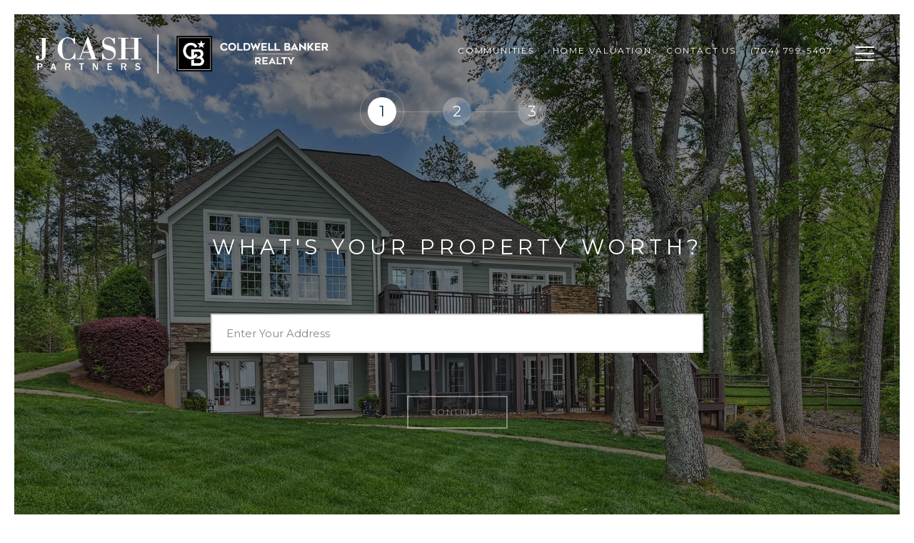

--- FILE ---
content_type: text/html
request_url: https://jcashrealestate.com/modals.html
body_size: 2448
content:
    <style>
        #modal-1717578b-3a0e-4723-9dbf-1c7da67ef61c .properties-overlay{color:white;width:100%;padding-top:60px;padding-bottom:20px;}@media (max-width: 767px){#modal-1717578b-3a0e-4723-9dbf-1c7da67ef61c .properties-overlay{padding-top:50px;padding-bottom:50px;}}#modal-1717578b-3a0e-4723-9dbf-1c7da67ef61c .properties-overlay__container{max-width:1065px;}#modal-1717578b-3a0e-4723-9dbf-1c7da67ef61c .properties-overlay__row{margin-left:-15px;margin-right:-15px;}#modal-1717578b-3a0e-4723-9dbf-1c7da67ef61c .properties-overlay__col{padding-left:15px;padding-right:15px;min-height:1px;width:100%;max-width:33.333333%;-webkit-flex-basis:33.333333%;-ms-flex-preferred-size:33.333333%;flex-basis:33.333333%;}@media (max-width: 991px){#modal-1717578b-3a0e-4723-9dbf-1c7da67ef61c .properties-overlay__col{max-width:50%;-webkit-flex-basis:50%;-ms-flex-preferred-size:50%;flex-basis:50%;}}@media (max-width: 767px){#modal-1717578b-3a0e-4723-9dbf-1c7da67ef61c .properties-overlay__col{max-width:none;-webkit-flex-basis:100%;-ms-flex-preferred-size:100%;flex-basis:100%;}}#modal-1717578b-3a0e-4723-9dbf-1c7da67ef61c .properties-overlay__pre-title{margin-top:0;margin-bottom:19px;color:inherit;text-transform:uppercase;}@media (max-width: 767px){#modal-1717578b-3a0e-4723-9dbf-1c7da67ef61c .properties-overlay__pre-title{margin-bottom:7px;text-align:center;}}#modal-1717578b-3a0e-4723-9dbf-1c7da67ef61c .properties-overlay h1{margin-top:0;margin-bottom:55px;text-align:left;color:inherit;}@media (max-width: 767px){#modal-1717578b-3a0e-4723-9dbf-1c7da67ef61c .properties-overlay h1{margin-bottom:24px;text-align:center;}}#modal-1717578b-3a0e-4723-9dbf-1c7da67ef61c .properties-overlay__item{position:relative;display:-webkit-box;display:-webkit-flex;display:-ms-flexbox;display:flex;-webkit-flex-direction:column;-ms-flex-direction:column;flex-direction:column;-webkit-box-pack:center;-ms-flex-pack:center;-webkit-justify-content:center;justify-content:center;width:100%;min-height:185px;margin-bottom:40px;padding:15px 30px;background:#000 center no-repeat;-webkit-background-size:cover;background-size:cover;-webkit-text-decoration:none;text-decoration:none;-webkit-transform:translate3d(0,0,0);-moz-transform:translate3d(0,0,0);-ms-transform:translate3d(0,0,0);transform:translate3d(0,0,0);}@media (max-width: 991px){#modal-1717578b-3a0e-4723-9dbf-1c7da67ef61c .properties-overlay__item{margin-bottom:20px;}}@media (max-width: 767px){#modal-1717578b-3a0e-4723-9dbf-1c7da67ef61c .properties-overlay__item{max-height:168px;margin-bottom:0;}}#modal-1717578b-3a0e-4723-9dbf-1c7da67ef61c .properties-overlay__item:after{content:"";position:absolute;left:0;top:0;width:100%;height:100%;background-color:#000;opacity:.5;-webkit-transform:translate3d(0,0,0);-moz-transform:translate3d(0,0,0);-ms-transform:translate3d(0,0,0);transform:translate3d(0,0,0);-webkit-transition:all .3s ease-in;transition:all .3s ease-in;}#modal-1717578b-3a0e-4723-9dbf-1c7da67ef61c .properties-overlay__item:hover:after{opacity:.25;}#modal-1717578b-3a0e-4723-9dbf-1c7da67ef61c .properties-overlay__item h5{position:relative;margin:0;line-height:1.5;text-align:center;z-index:1;text-transform:uppercase;}
    </style>
    <script type="text/javascript">
        window.luxuryPresence._modalIncludes = {"modals":[{"modalId":"1717578b-3a0e-4723-9dbf-1c7da67ef61c","websiteId":"5a2def69-e8b6-4f2e-b311-6cf2d3b7e34b","templateId":null,"elementId":"95f57bfb-72ea-4028-bd0b-7d62c54e8f42","name":"J.Cash Real Estate","displayOrder":0,"formValues":{"menuItems":[{"_id":"udzPvzD0B","link":{"path":"/properties/sale","show":true,"type":"LINK","image":null,"style":{},"content":"Our Active Listings","openNewTab":false},"name":"Our Active Listings","image":"https://media-production.lp-cdn.com/media/f4988ecf-0767-4b8b-9106-5d54b8f720b1"},{"_id":"i5ZBn4gy2","link":{"path":"/properties/sold","show":true,"type":"LINK","image":null,"style":{},"content":"Our Sold Listings","openNewTab":false},"name":"Our Sold Listings","image":"https://media-production.lp-cdn.com/media/0957b74b-f303-4a84-b82d-067a65216957"},{"_id":"kS3h_QX5E","link":{"path":"/mls/listings","show":true,"type":"LINK","image":null,"style":{},"content":"Search All Homes","openNewTab":true},"name":"Search All Homes","image":"https://media-production.lp-cdn.com/media/ae02fc2a-0344-4012-859b-b7bed03a668e"}],"menuTitle":"Properties","companyName":"J.CASH Real Estate"},"customHtmlMarkdown":null,"customCss":null,"sourceResource":"properties","sourceVariables":{},"pageSpecific":false,"trigger":null,"backgroundColor":"rgba(0,0,0,.92)","colorSettings":null,"timerDelay":0,"lastUpdatingUserId":"862df6dc-25f7-410c-8e3b-3983657ec2f8","lastUpdateHash":"593c79ba-2d09-5baa-9ecc-f56d035b9588","createdAt":"2022-12-20T19:01:20.667Z","updatedAt":"2025-01-07T17:38:53.725Z","mediaMap":{},"created_at":"2022-12-20T19:01:20.667Z","updated_at":"2025-01-07T17:38:53.725Z","deleted_at":null,"pages":[]}]};

        const {loadJs, loadCss, jsLibsMap} = window.luxuryPresence.libs;

        const enabledLibsMap = {
            enableParollerJs: 'paroller',
            enableIonRangeSlider: 'ionRangeSlider',
            enableSplide: 'splide',
            enableWowJs: 'wow',
            enableJquery: 'jquery',
            enableSlickJs: 'slick',
        };
        const requiredLibs = [];
                requiredLibs.push(enabledLibsMap['enableWowJs']);
                requiredLibs.push(enabledLibsMap['enableSlickJs']);
                requiredLibs.push(enabledLibsMap['enableParollerJs']);
                requiredLibs.push(enabledLibsMap['enableIonRangeSlider']);
                requiredLibs.push(enabledLibsMap['enableJquery']);
                requiredLibs.push(enabledLibsMap['enableSplide']);

        const loadScriptAsync = (url) => {
            return new Promise((resolve, reject) => {
                loadJs(url, resolve);
            });
        };

        const loadDependencies = async (libs) => {
            for (const lib of libs) {
                const libConfig = jsLibsMap[lib];
                if (libConfig && !libConfig.isLoaded) {

                    if (libConfig.requires) {
                        await loadDependencies(libConfig.requires);
                    }

                    await loadScriptAsync(libConfig.jsSrc);
                    if (libConfig.cssSrc) {
                        loadCss(libConfig.cssSrc);
                    }

                    libConfig.isLoaded = true;
                }
            }
        };


        const initializeModalScripts = () => {
                try {
(function init(sectionDomId) {})('modal-1717578b-3a0e-4723-9dbf-1c7da67ef61c', 'undefined');
} catch(e) {
console.log(e);
}
        };

        // Dynamically load all required libraries and execute modal scripts
        (async () => {
            try {
                await loadDependencies(requiredLibs);
                initializeModalScripts();
            } catch (error) {
                console.error("Error loading libraries: ", error);
            }
        })();
    </script>
        <div id="modal-1717578b-3a0e-4723-9dbf-1c7da67ef61c" class="modal "
            data-el-id="95f57bfb-72ea-4028-bd0b-7d62c54e8f42"
            style="background-color: rgba(0,0,0,.92);"
            >
            <div class="modal-content">
                <div class="redesign properties-overlay">
          <div class="container properties-overlay__container">
            <h6 class="properties-overlay__pre-title">
              J.CASH Real Estate
            </h6>
            <h1>Properties</h1>
            <div class="row properties-overlay__row">
              <div class="col properties-overlay__col">
                <a href="/properties/sale"  class="properties-overlay__item" style="background-image: url('https://media-production.lp-cdn.com/media/f4988ecf-0767-4b8b-9106-5d54b8f720b1')">
                  <h5>Our Active Listings</h5>
                </a>
              </div>
              <div class="col properties-overlay__col">
                <a href="/properties/sold"  class="properties-overlay__item" style="background-image: url('https://media-production.lp-cdn.com/media/0957b74b-f303-4a84-b82d-067a65216957')">
                  <h5>Our Sold Listings</h5>
                </a>
              </div>
              <div class="col properties-overlay__col">
                <a href="/mls/listings"  target="_blank" class="properties-overlay__item" style="background-image: url('https://media-production.lp-cdn.com/media/ae02fc2a-0344-4012-859b-b7bed03a668e')">
                  <h5>Search All Homes</h5>
                </a>
              </div>
        
            </div>
          </div>
        </div>
            </div>
            <button class="close lp-close" type="button" aria-label="close modal">
                <span class="lp-close-icon" aria-hidden="true"></span>
            </button>
        </div><script>(function(){function c(){var b=a.contentDocument||a.contentWindow.document;if(b){var d=b.createElement('script');d.innerHTML="window.__CF$cv$params={r:'9bdfb1103ececf3a',t:'MTc2ODQyMDUzMy4wMDAwMDA='};var a=document.createElement('script');a.nonce='';a.src='/cdn-cgi/challenge-platform/scripts/jsd/main.js';document.getElementsByTagName('head')[0].appendChild(a);";b.getElementsByTagName('head')[0].appendChild(d)}}if(document.body){var a=document.createElement('iframe');a.height=1;a.width=1;a.style.position='absolute';a.style.top=0;a.style.left=0;a.style.border='none';a.style.visibility='hidden';document.body.appendChild(a);if('loading'!==document.readyState)c();else if(window.addEventListener)document.addEventListener('DOMContentLoaded',c);else{var e=document.onreadystatechange||function(){};document.onreadystatechange=function(b){e(b);'loading'!==document.readyState&&(document.onreadystatechange=e,c())}}}})();</script>

--- FILE ---
content_type: application/javascript; charset=UTF-8
request_url: https://jcashrealestate.com/cdn-cgi/challenge-platform/h/g/scripts/jsd/fc21b7e0d793/main.js?
body_size: 4710
content:
window._cf_chl_opt={oPNF3:'g'};~function(U5,W,a,D,J,S,z,f,j){U5=B,function(H,Z,UI,U4,l,v){for(UI={H:361,Z:366,l:443,v:454,A:418,x:403,N:445,L:423,y:359,C:358},U4=B,l=H();!![];)try{if(v=parseInt(U4(UI.H))/1+-parseInt(U4(UI.Z))/2+parseInt(U4(UI.l))/3+-parseInt(U4(UI.v))/4*(-parseInt(U4(UI.A))/5)+parseInt(U4(UI.x))/6+parseInt(U4(UI.N))/7*(parseInt(U4(UI.L))/8)+-parseInt(U4(UI.y))/9*(parseInt(U4(UI.C))/10),Z===v)break;else l.push(l.shift())}catch(A){l.push(l.shift())}}(U,482754),W=this||self,a=W[U5(404)],D=function(UA,Uv,UR,Uc,Uf,U6,Z,l,A){return UA={H:390,Z:420},Uv={H:421,Z:421,l:446,v:421,A:421,x:421,N:398,L:439,y:446,C:421},UR={H:392},Uc={H:392,Z:439,l:408,v:453,A:385,x:453,N:385,L:438,y:446,C:438,k:446,i:438,M:446,d:421,G:446,s:421,e:408,K:385,F:446,m:421,b:446,o:398},Uf={H:368,Z:439},U6=U5,Z=String[U6(UA.H)],l={'h':function(x){return x==null?'':l.g(x,6,function(N,U7){return U7=B,U7(Uf.H)[U7(Uf.Z)](N)})},'g':function(x,N,L,U8,y,C,i,M,G,s,K,F,o,O,U0,U1,U2,U3){if(U8=U6,x==null)return'';for(C={},i={},M='',G=2,s=3,K=2,F=[],o=0,O=0,U0=0;U0<x[U8(Uc.H)];U0+=1)if(U1=x[U8(Uc.Z)](U0),Object[U8(Uc.l)][U8(Uc.v)][U8(Uc.A)](C,U1)||(C[U1]=s++,i[U1]=!0),U2=M+U1,Object[U8(Uc.l)][U8(Uc.v)][U8(Uc.A)](C,U2))M=U2;else{if(Object[U8(Uc.l)][U8(Uc.x)][U8(Uc.N)](i,M)){if(256>M[U8(Uc.L)](0)){for(y=0;y<K;o<<=1,O==N-1?(O=0,F[U8(Uc.y)](L(o)),o=0):O++,y++);for(U3=M[U8(Uc.C)](0),y=0;8>y;o=1.92&U3|o<<1,O==N-1?(O=0,F[U8(Uc.k)](L(o)),o=0):O++,U3>>=1,y++);}else{for(U3=1,y=0;y<K;o=o<<1.09|U3,O==N-1?(O=0,F[U8(Uc.y)](L(o)),o=0):O++,U3=0,y++);for(U3=M[U8(Uc.i)](0),y=0;16>y;o=o<<1.41|1&U3,O==N-1?(O=0,F[U8(Uc.M)](L(o)),o=0):O++,U3>>=1,y++);}G--,0==G&&(G=Math[U8(Uc.d)](2,K),K++),delete i[M]}else for(U3=C[M],y=0;y<K;o=o<<1.25|U3&1,N-1==O?(O=0,F[U8(Uc.G)](L(o)),o=0):O++,U3>>=1,y++);M=(G--,0==G&&(G=Math[U8(Uc.s)](2,K),K++),C[U2]=s++,String(U1))}if(M!==''){if(Object[U8(Uc.e)][U8(Uc.x)][U8(Uc.K)](i,M)){if(256>M[U8(Uc.L)](0)){for(y=0;y<K;o<<=1,O==N-1?(O=0,F[U8(Uc.G)](L(o)),o=0):O++,y++);for(U3=M[U8(Uc.C)](0),y=0;8>y;o=1&U3|o<<1.18,O==N-1?(O=0,F[U8(Uc.k)](L(o)),o=0):O++,U3>>=1,y++);}else{for(U3=1,y=0;y<K;o=U3|o<<1,N-1==O?(O=0,F[U8(Uc.G)](L(o)),o=0):O++,U3=0,y++);for(U3=M[U8(Uc.L)](0),y=0;16>y;o=o<<1.23|1.52&U3,N-1==O?(O=0,F[U8(Uc.F)](L(o)),o=0):O++,U3>>=1,y++);}G--,G==0&&(G=Math[U8(Uc.m)](2,K),K++),delete i[M]}else for(U3=C[M],y=0;y<K;o=U3&1|o<<1,O==N-1?(O=0,F[U8(Uc.k)](L(o)),o=0):O++,U3>>=1,y++);G--,G==0&&K++}for(U3=2,y=0;y<K;o=o<<1.66|1.98&U3,N-1==O?(O=0,F[U8(Uc.b)](L(o)),o=0):O++,U3>>=1,y++);for(;;)if(o<<=1,N-1==O){F[U8(Uc.M)](L(o));break}else O++;return F[U8(Uc.o)]('')},'j':function(x,UP,U9){return UP={H:438},U9=U6,null==x?'':''==x?null:l.i(x[U9(UR.H)],32768,function(N,UU){return UU=U9,x[UU(UP.H)](N)})},'i':function(x,N,L,Ut,y,C,i,M,G,s,K,F,o,O,U0,U1,U3,U2){for(Ut=U6,y=[],C=4,i=4,M=3,G=[],F=L(0),o=N,O=1,s=0;3>s;y[s]=s,s+=1);for(U0=0,U1=Math[Ut(Uv.H)](2,2),K=1;K!=U1;U2=F&o,o>>=1,o==0&&(o=N,F=L(O++)),U0|=K*(0<U2?1:0),K<<=1);switch(U0){case 0:for(U0=0,U1=Math[Ut(Uv.Z)](2,8),K=1;K!=U1;U2=o&F,o>>=1,o==0&&(o=N,F=L(O++)),U0|=K*(0<U2?1:0),K<<=1);U3=Z(U0);break;case 1:for(U0=0,U1=Math[Ut(Uv.H)](2,16),K=1;U1!=K;U2=F&o,o>>=1,0==o&&(o=N,F=L(O++)),U0|=K*(0<U2?1:0),K<<=1);U3=Z(U0);break;case 2:return''}for(s=y[3]=U3,G[Ut(Uv.l)](U3);;){if(O>x)return'';for(U0=0,U1=Math[Ut(Uv.v)](2,M),K=1;K!=U1;U2=F&o,o>>=1,0==o&&(o=N,F=L(O++)),U0|=(0<U2?1:0)*K,K<<=1);switch(U3=U0){case 0:for(U0=0,U1=Math[Ut(Uv.A)](2,8),K=1;K!=U1;U2=F&o,o>>=1,0==o&&(o=N,F=L(O++)),U0|=K*(0<U2?1:0),K<<=1);y[i++]=Z(U0),U3=i-1,C--;break;case 1:for(U0=0,U1=Math[Ut(Uv.x)](2,16),K=1;K!=U1;U2=F&o,o>>=1,o==0&&(o=N,F=L(O++)),U0|=(0<U2?1:0)*K,K<<=1);y[i++]=Z(U0),U3=i-1,C--;break;case 2:return G[Ut(Uv.N)]('')}if(0==C&&(C=Math[Ut(Uv.H)](2,M),M++),y[U3])U3=y[U3];else if(U3===i)U3=s+s[Ut(Uv.L)](0);else return null;G[Ut(Uv.y)](U3),y[i++]=s+U3[Ut(Uv.L)](0),C--,s=U3,C==0&&(C=Math[Ut(Uv.C)](2,M),M++)}}},A={},A[U6(UA.Z)]=l.h,A}(),J=Y(),S={},S[U5(353)]='o',S[U5(435)]='s',S[U5(399)]='u',S[U5(349)]='z',S[U5(357)]='n',S[U5(422)]='I',S[U5(344)]='b',z=S,W[U5(406)]=function(H,Z,A,x,UF,UK,Ue,UY,L,y,C,i,M,G){if(UF={H:437,Z:440,l:380,v:437,A:371,x:413,N:356,L:370,y:402,C:392,k:387,i:336},UK={H:427,Z:392,l:397},Ue={H:408,Z:453,l:385,v:446},UY=U5,Z===null||Z===void 0)return x;for(L=I(Z),H[UY(UF.H)][UY(UF.Z)]&&(L=L[UY(UF.l)](H[UY(UF.v)][UY(UF.Z)](Z))),L=H[UY(UF.A)][UY(UF.x)]&&H[UY(UF.N)]?H[UY(UF.A)][UY(UF.x)](new H[(UY(UF.N))](L)):function(s,UJ,K){for(UJ=UY,s[UJ(UK.H)](),K=0;K<s[UJ(UK.Z)];s[K+1]===s[K]?s[UJ(UK.l)](K+1,1):K+=1);return s}(L),y='nAsAaAb'.split('A'),y=y[UY(UF.L)][UY(UF.y)](y),C=0;C<L[UY(UF.C)];i=L[C],M=h(H,Z,i),y(M)?(G=M==='s'&&!H[UY(UF.k)](Z[i]),UY(UF.i)===A+i?N(A+i,M):G||N(A+i,Z[i])):N(A+i,M),C++);return x;function N(s,K,UT){UT=B,Object[UT(Ue.H)][UT(Ue.Z)][UT(Ue.l)](x,K)||(x[K]=[]),x[K][UT(Ue.v)](s)}},f=U5(351)[U5(369)](';'),j=f[U5(370)][U5(402)](f),W[U5(352)]=function(H,Z,Ub,Up,l,v,A,x){for(Ub={H:372,Z:392,l:392,v:394,A:446,x:407},Up=U5,l=Object[Up(Ub.H)](Z),v=0;v<l[Up(Ub.Z)];v++)if(A=l[v],'f'===A&&(A='N'),H[A]){for(x=0;x<Z[l[v]][Up(Ub.l)];-1===H[A][Up(Ub.v)](Z[l[v]][x])&&(j(Z[l[v]][x])||H[A][Up(Ub.A)]('o.'+Z[l[v]][x])),x++);}else H[A]=Z[l[v]][Up(Ub.x)](function(N){return'o.'+N})},P();function E(H,Z,Ud,Uw){return Ud={H:455,Z:455,l:408,v:417,A:385,x:394,N:396},Uw=U5,Z instanceof H[Uw(Ud.H)]&&0<H[Uw(Ud.Z)][Uw(Ud.l)][Uw(Ud.v)][Uw(Ud.A)](Z)[Uw(Ud.x)](Uw(Ud.N))}function h(H,Z,l,UG,UQ,A,x){UQ=(UG={H:353,Z:362,l:339,v:371,A:388,x:371,N:362},U5);try{A=Z[l]}catch(N){return'i'}if(A==null)return A===void 0?'u':'x';if(UQ(UG.H)==typeof A)try{if(UQ(UG.Z)==typeof A[UQ(UG.l)])return A[UQ(UG.l)](function(){}),'p'}catch(L){}return H[UQ(UG.v)][UQ(UG.A)](A)?'a':A===H[UQ(UG.x)]?'C':!0===A?'T':A===!1?'F':(x=typeof A,UQ(UG.N)==x?E(H,A)?'N':'f':z[x]||'?')}function g(Uu,UZ,H,Z,l){return Uu={H:373,Z:452},UZ=U5,H=3600,Z=Q(),l=Math[UZ(Uu.H)](Date[UZ(Uu.Z)]()/1e3),l-Z>H?![]:!![]}function Q(UN,UH,H){return UN={H:430,Z:373},UH=U5,H=W[UH(UN.H)],Math[UH(UN.Z)](+atob(H.t))}function Y(Uk,UD){return Uk={H:412},UD=U5,crypto&&crypto[UD(Uk.H)]?crypto[UD(Uk.H)]():''}function T(H,Z,UC,Uy,Ur,UL,Ul,l,v,A){UC={H:430,Z:343,l:365,v:377,A:364,x:346,N:393,L:365,y:436,C:424,k:433,i:416,M:444,d:341,G:383,s:378,e:378,K:338,F:378,m:345,b:420,o:450},Uy={H:348},Ur={H:340,Z:340,l:363,v:381},UL={H:416},Ul=U5,l=W[Ul(UC.H)],console[Ul(UC.Z)](W[Ul(UC.l)]),v=new W[(Ul(UC.v))](),v[Ul(UC.A)](Ul(UC.x),Ul(UC.N)+W[Ul(UC.L)][Ul(UC.y)]+Ul(UC.C)+l.r),l[Ul(UC.k)]&&(v[Ul(UC.i)]=5e3,v[Ul(UC.M)]=function(UX){UX=Ul,Z(UX(UL.H))}),v[Ul(UC.d)]=function(UW){UW=Ul,v[UW(Ur.H)]>=200&&v[UW(Ur.Z)]<300?Z(UW(Ur.l)):Z(UW(Ur.v)+v[UW(Ur.H)])},v[Ul(UC.G)]=function(Ua){Ua=Ul,Z(Ua(Uy.H))},A={'t':Q(),'lhr':a[Ul(UC.s)]&&a[Ul(UC.e)][Ul(UC.K)]?a[Ul(UC.F)][Ul(UC.K)]:'','api':l[Ul(UC.k)]?!![]:![],'payload':H},v[Ul(UC.m)](D[Ul(UC.b)](JSON[Ul(UC.o)](A)))}function R(l,v,t4,Uh,A,x){if(t4={H:433,Z:363,l:386,v:335,A:441,x:350,N:363,L:451,y:415,C:335,k:374,i:367,M:451,d:415},Uh=U5,!l[Uh(t4.H)])return;v===Uh(t4.Z)?(A={},A[Uh(t4.l)]=Uh(t4.v),A[Uh(t4.A)]=l.r,A[Uh(t4.x)]=Uh(t4.N),W[Uh(t4.L)][Uh(t4.y)](A,'*')):(x={},x[Uh(t4.l)]=Uh(t4.C),x[Uh(t4.A)]=l.r,x[Uh(t4.x)]=Uh(t4.k),x[Uh(t4.i)]=v,W[Uh(t4.M)][Uh(t4.d)](x,'*'))}function B(t,H,Z,l){return t=t-335,Z=U(),l=Z[t],l}function I(H,Us,Ug,Z){for(Us={H:380,Z:372,l:425},Ug=U5,Z=[];null!==H;Z=Z[Ug(Us.H)](Object[Ug(Us.Z)](H)),H=Object[Ug(Us.l)](H));return Z}function P(t3,t2,t0,US,H,Z,l,v,A){if(t3={H:430,Z:433,l:409,v:431,A:347,x:347,N:448,L:384},t2={H:409,Z:431,l:384},t0={H:442},US=U5,H=W[US(t3.H)],!H)return;if(!g())return;(Z=![],l=H[US(t3.Z)]===!![],v=function(Uz,x){if(Uz=US,!Z){if(Z=!![],!g())return;x=c(),T(x.r,function(N){R(H,N)}),x.e&&V(Uz(t0.H),x.e)}},a[US(t3.l)]!==US(t3.v))?v():W[US(t3.A)]?a[US(t3.x)](US(t3.N),v):(A=a[US(t3.L)]||function(){},a[US(t3.L)]=function(UE){UE=US,A(),a[UE(t2.H)]!==UE(t2.Z)&&(a[UE(t2.l)]=A,v())})}function n(H,Ux,UB){return Ux={H:411},UB=U5,Math[UB(Ux.H)]()<H}function U(t5){return t5='ontimeout,49WlcHwE,push,chctx,DOMContentLoaded,style,stringify,parent,now,hasOwnProperty,36fbGyaj,Function,cloudflare-invisible,d.cookie,/b/ov1/0.4938913200427381:1768418903:PgrBru0_fdhohZrdOlvnizVUNLyDOPBHW7crUrwN0YU/,href,catch,status,onload,navigator,log,boolean,send,POST,addEventListener,xhr-error,symbol,event,_cf_chl_opt;NaZoI3;Bshk0;IzgW1;qzjKa3;GBApq0;giyU9;KutOj0;QgiX4;Khftj4;Lfpaq4;zBhRN3;JSmY9;Ntxi4;oxFY5;TDAZ2;ldLC0,oxFY5,object,tabIndex,GsWUx0,Set,number,70hePwBd,1353357PJzONF,clientInformation,376221YtClxX,function,success,open,_cf_chl_opt,1218062LMfzIc,detail,WdzhaVspD5fcLeNjr+AtqGRo8B9Ml4$x2KTC0bZimQn7XHgk-wuPFOYy6IJ3v1SEU,split,includes,Array,keys,floor,error,/invisible/jsd,display: none,XMLHttpRequest,location,createElement,concat,http-code:,KljLg4,onerror,onreadystatechange,call,source,isNaN,isArray,removeChild,fromCharCode,ntYsJ1,length,/cdn-cgi/challenge-platform/h/,indexOf,HnhLR9,[native code],splice,join,undefined,iframe,body,bind,1382496JRXZjM,document,jsd,Ntxi4,map,prototype,readyState,jCNy9,random,randomUUID,from,UHTeq3,postMessage,timeout,toString,253825XDtBpB,syUs3,dtXp,pow,bigint,915760QpggER,/jsd/oneshot/fc21b7e0d793/0.4938913200427381:1768418903:PgrBru0_fdhohZrdOlvnizVUNLyDOPBHW7crUrwN0YU/,getPrototypeOf,appendChild,sort,errorInfoObject,riYFq1,__CF$cv$params,loading,contentDocument,api,contentWindow,string,oPNF3,Object,charCodeAt,charAt,getOwnPropertyNames,sid,error on cf_chl_props,838752rhUUsp'.split(','),U=function(){return t5},U()}function V(v,A,UM,Un,x,N,L,y,C,k,i,M){if(UM={H:410,Z:355,l:430,v:393,A:365,x:436,N:337,L:375,y:377,C:364,k:346,i:416,M:444,d:382,G:365,s:382,e:419,K:365,F:419,m:395,b:365,o:414,O:429,U0:391,U1:428,U2:447,U3:386,Ud:405,Uq:345,UG:420},Un=U5,!n(0))return![];N=(x={},x[Un(UM.H)]=v,x[Un(UM.Z)]=A,x);try{L=W[Un(UM.l)],y=Un(UM.v)+W[Un(UM.A)][Un(UM.x)]+Un(UM.N)+L.r+Un(UM.L),C=new W[(Un(UM.y))](),C[Un(UM.C)](Un(UM.k),y),C[Un(UM.i)]=2500,C[Un(UM.M)]=function(){},k={},k[Un(UM.d)]=W[Un(UM.G)][Un(UM.s)],k[Un(UM.e)]=W[Un(UM.K)][Un(UM.F)],k[Un(UM.m)]=W[Un(UM.b)][Un(UM.m)],k[Un(UM.o)]=W[Un(UM.b)][Un(UM.O)],k[Un(UM.U0)]=J,i=k,M={},M[Un(UM.U1)]=N,M[Un(UM.U2)]=i,M[Un(UM.U3)]=Un(UM.Ud),C[Un(UM.Uq)](D[Un(UM.UG)](M))}catch(d){}}function c(Uo,UV,l,v,A,x,N){UV=(Uo={H:379,Z:400,l:449,v:376,A:354,x:401,N:426,L:434,y:360,C:342,k:432,i:389},U5);try{return l=a[UV(Uo.H)](UV(Uo.Z)),l[UV(Uo.l)]=UV(Uo.v),l[UV(Uo.A)]='-1',a[UV(Uo.x)][UV(Uo.N)](l),v=l[UV(Uo.L)],A={},A=Ntxi4(v,v,'',A),A=Ntxi4(v,v[UV(Uo.y)]||v[UV(Uo.C)],'n.',A),A=Ntxi4(v,l[UV(Uo.k)],'d.',A),a[UV(Uo.x)][UV(Uo.i)](l),x={},x.r=A,x.e=null,x}catch(L){return N={},N.r={},N.e=L,N}}}()

--- FILE ---
content_type: application/javascript; charset=UTF-8
request_url: https://jcashrealestate.com/cdn-cgi/challenge-platform/scripts/jsd/main.js
body_size: 4651
content:
window._cf_chl_opt={oPNF3:'g'};~function(U5,W,a,D,J,S,z,f,j){U5=B,function(H,Z,UI,U4,l,v){for(UI={H:282,Z:260,l:267,v:287,A:268,x:207,N:288,L:286,y:183,C:236,k:264},U4=B,l=H();!![];)try{if(v=parseInt(U4(UI.H))/1*(parseInt(U4(UI.Z))/2)+-parseInt(U4(UI.l))/3+parseInt(U4(UI.v))/4*(parseInt(U4(UI.A))/5)+parseInt(U4(UI.x))/6*(-parseInt(U4(UI.N))/7)+-parseInt(U4(UI.L))/8*(parseInt(U4(UI.y))/9)+parseInt(U4(UI.C))/10+parseInt(U4(UI.k))/11,Z===v)break;else l.push(l.shift())}catch(A){l.push(l.shift())}}(U,820010),W=this||self,a=W[U5(252)],D=function(UA,Uv,UR,Uc,Uf,U6,Z,l,A){return UA={H:181,Z:253},Uv={H:202,Z:178,l:202,v:202,A:256,x:202,N:231,L:178,y:231},UR={H:235},Uc={H:235,Z:231,l:295,v:204,A:230,x:295,N:204,L:230,y:254,C:178,k:254,i:178,M:178,d:254,G:178,s:202,e:178,K:204,F:254,m:178,b:254,o:178,O:178,U0:178,U1:202,U2:178,U3:256},Uf={H:258,Z:231},U6=U5,Z=String[U6(UA.H)],l={'h':function(x){return x==null?'':l.g(x,6,function(N,U7){return U7=B,U7(Uf.H)[U7(Uf.Z)](N)})},'g':function(x,N,L,U8,y,C,i,M,G,s,K,F,o,O,U0,U1,U2,U3){if(U8=U6,x==null)return'';for(C={},i={},M='',G=2,s=3,K=2,F=[],o=0,O=0,U0=0;U0<x[U8(Uc.H)];U0+=1)if(U1=x[U8(Uc.Z)](U0),Object[U8(Uc.l)][U8(Uc.v)][U8(Uc.A)](C,U1)||(C[U1]=s++,i[U1]=!0),U2=M+U1,Object[U8(Uc.x)][U8(Uc.v)][U8(Uc.A)](C,U2))M=U2;else{if(Object[U8(Uc.x)][U8(Uc.N)][U8(Uc.L)](i,M)){if(256>M[U8(Uc.y)](0)){for(y=0;y<K;o<<=1,N-1==O?(O=0,F[U8(Uc.C)](L(o)),o=0):O++,y++);for(U3=M[U8(Uc.k)](0),y=0;8>y;o=o<<1|1.58&U3,O==N-1?(O=0,F[U8(Uc.i)](L(o)),o=0):O++,U3>>=1,y++);}else{for(U3=1,y=0;y<K;o=o<<1|U3,N-1==O?(O=0,F[U8(Uc.M)](L(o)),o=0):O++,U3=0,y++);for(U3=M[U8(Uc.d)](0),y=0;16>y;o=o<<1.52|1.05&U3,O==N-1?(O=0,F[U8(Uc.G)](L(o)),o=0):O++,U3>>=1,y++);}G--,0==G&&(G=Math[U8(Uc.s)](2,K),K++),delete i[M]}else for(U3=C[M],y=0;y<K;o=o<<1|U3&1.06,O==N-1?(O=0,F[U8(Uc.e)](L(o)),o=0):O++,U3>>=1,y++);M=(G--,G==0&&(G=Math[U8(Uc.s)](2,K),K++),C[U2]=s++,String(U1))}if(M!==''){if(Object[U8(Uc.l)][U8(Uc.K)][U8(Uc.A)](i,M)){if(256>M[U8(Uc.F)](0)){for(y=0;y<K;o<<=1,N-1==O?(O=0,F[U8(Uc.m)](L(o)),o=0):O++,y++);for(U3=M[U8(Uc.b)](0),y=0;8>y;o=1&U3|o<<1.45,N-1==O?(O=0,F[U8(Uc.o)](L(o)),o=0):O++,U3>>=1,y++);}else{for(U3=1,y=0;y<K;o=U3|o<<1,O==N-1?(O=0,F[U8(Uc.O)](L(o)),o=0):O++,U3=0,y++);for(U3=M[U8(Uc.d)](0),y=0;16>y;o=1&U3|o<<1.18,O==N-1?(O=0,F[U8(Uc.U0)](L(o)),o=0):O++,U3>>=1,y++);}G--,G==0&&(G=Math[U8(Uc.U1)](2,K),K++),delete i[M]}else for(U3=C[M],y=0;y<K;o=U3&1.16|o<<1.05,N-1==O?(O=0,F[U8(Uc.U0)](L(o)),o=0):O++,U3>>=1,y++);G--,0==G&&K++}for(U3=2,y=0;y<K;o=o<<1.41|1.02&U3,O==N-1?(O=0,F[U8(Uc.U2)](L(o)),o=0):O++,U3>>=1,y++);for(;;)if(o<<=1,N-1==O){F[U8(Uc.o)](L(o));break}else O++;return F[U8(Uc.U3)]('')},'j':function(x,UP,U9){return UP={H:254},U9=U6,x==null?'':''==x?null:l.i(x[U9(UR.H)],32768,function(N,UU){return UU=U9,x[UU(UP.H)](N)})},'i':function(x,N,L,Ut,y,C,i,M,G,s,K,F,o,O,U0,U1,U3,U2){for(Ut=U6,y=[],C=4,i=4,M=3,G=[],F=L(0),o=N,O=1,s=0;3>s;y[s]=s,s+=1);for(U0=0,U1=Math[Ut(Uv.H)](2,2),K=1;K!=U1;U2=F&o,o>>=1,0==o&&(o=N,F=L(O++)),U0|=K*(0<U2?1:0),K<<=1);switch(U0){case 0:for(U0=0,U1=Math[Ut(Uv.H)](2,8),K=1;U1!=K;U2=o&F,o>>=1,0==o&&(o=N,F=L(O++)),U0|=K*(0<U2?1:0),K<<=1);U3=Z(U0);break;case 1:for(U0=0,U1=Math[Ut(Uv.H)](2,16),K=1;K!=U1;U2=o&F,o>>=1,0==o&&(o=N,F=L(O++)),U0|=K*(0<U2?1:0),K<<=1);U3=Z(U0);break;case 2:return''}for(s=y[3]=U3,G[Ut(Uv.Z)](U3);;){if(O>x)return'';for(U0=0,U1=Math[Ut(Uv.H)](2,M),K=1;U1!=K;U2=F&o,o>>=1,o==0&&(o=N,F=L(O++)),U0|=K*(0<U2?1:0),K<<=1);switch(U3=U0){case 0:for(U0=0,U1=Math[Ut(Uv.l)](2,8),K=1;K!=U1;U2=o&F,o>>=1,0==o&&(o=N,F=L(O++)),U0|=(0<U2?1:0)*K,K<<=1);y[i++]=Z(U0),U3=i-1,C--;break;case 1:for(U0=0,U1=Math[Ut(Uv.v)](2,16),K=1;U1!=K;U2=F&o,o>>=1,0==o&&(o=N,F=L(O++)),U0|=K*(0<U2?1:0),K<<=1);y[i++]=Z(U0),U3=i-1,C--;break;case 2:return G[Ut(Uv.A)]('')}if(C==0&&(C=Math[Ut(Uv.x)](2,M),M++),y[U3])U3=y[U3];else if(U3===i)U3=s+s[Ut(Uv.N)](0);else return null;G[Ut(Uv.L)](U3),y[i++]=s+U3[Ut(Uv.y)](0),C--,s=U3,0==C&&(C=Math[Ut(Uv.l)](2,M),M++)}}},A={},A[U6(UA.Z)]=l.h,A}(),J=Y(),S={},S[U5(272)]='o',S[U5(246)]='s',S[U5(274)]='u',S[U5(225)]='z',S[U5(179)]='n',S[U5(226)]='I',S[U5(248)]='b',z=S,W[U5(221)]=function(H,Z,A,x,UF,UK,Ue,UY,L,y,C,i,M,G){if(UF={H:233,Z:296,l:251,v:296,A:175,x:215,N:219,L:215,y:219,C:292,k:211,i:235,M:196,d:245},UK={H:291,Z:235,l:193},Ue={H:295,Z:204,l:230,v:178},UY=U5,Z===null||Z===void 0)return x;for(L=I(Z),H[UY(UF.H)][UY(UF.Z)]&&(L=L[UY(UF.l)](H[UY(UF.H)][UY(UF.v)](Z))),L=H[UY(UF.A)][UY(UF.x)]&&H[UY(UF.N)]?H[UY(UF.A)][UY(UF.L)](new H[(UY(UF.y))](L)):function(s,UJ,K){for(UJ=UY,s[UJ(UK.H)](),K=0;K<s[UJ(UK.Z)];s[K]===s[K+1]?s[UJ(UK.l)](K+1,1):K+=1);return s}(L),y='nAsAaAb'.split('A'),y=y[UY(UF.C)][UY(UF.k)](y),C=0;C<L[UY(UF.i)];i=L[C],M=h(H,Z,i),y(M)?(G=M==='s'&&!H[UY(UF.M)](Z[i]),UY(UF.d)===A+i?N(A+i,M):G||N(A+i,Z[i])):N(A+i,M),C++);return x;function N(s,K,UT){UT=B,Object[UT(Ue.H)][UT(Ue.Z)][UT(Ue.l)](x,K)||(x[K]=[]),x[K][UT(Ue.v)](s)}},f=U5(216)[U5(266)](';'),j=f[U5(292)][U5(211)](f),W[U5(182)]=function(H,Z,Ub,Up,l,v,A,x){for(Ub={H:243,Z:235,l:235,v:188,A:178,x:189},Up=U5,l=Object[Up(Ub.H)](Z),v=0;v<l[Up(Ub.Z)];v++)if(A=l[v],'f'===A&&(A='N'),H[A]){for(x=0;x<Z[l[v]][Up(Ub.l)];-1===H[A][Up(Ub.v)](Z[l[v]][x])&&(j(Z[l[v]][x])||H[A][Up(Ub.A)]('o.'+Z[l[v]][x])),x++);}else H[A]=Z[l[v]][Up(Ub.x)](function(N){return'o.'+N})},P();function c(Uo,UV,l,v,A,x,N){UV=(Uo={H:259,Z:278,l:289,v:237,A:242,x:262,N:257,L:195,y:218,C:293,k:228,i:262,M:263},U5);try{return l=a[UV(Uo.H)](UV(Uo.Z)),l[UV(Uo.l)]=UV(Uo.v),l[UV(Uo.A)]='-1',a[UV(Uo.x)][UV(Uo.N)](l),v=l[UV(Uo.L)],A={},A=Ntxi4(v,v,'',A),A=Ntxi4(v,v[UV(Uo.y)]||v[UV(Uo.C)],'n.',A),A=Ntxi4(v,l[UV(Uo.k)],'d.',A),a[UV(Uo.i)][UV(Uo.M)](l),x={},x.r=A,x.e=null,x}catch(L){return N={},N.r={},N.e=L,N}}function P(t3,t2,t0,US,H,Z,l,v,A){if(t3={H:244,Z:284,l:209,v:187,A:290,x:250,N:206},t2={H:209,Z:187,l:206},t0={H:213},US=U5,H=W[US(t3.H)],!H)return;if(!g())return;(Z=![],l=H[US(t3.Z)]===!![],v=function(Uz,x){if(Uz=US,!Z){if(Z=!![],!g())return;x=c(),T(x.r,function(N){R(H,N)}),x.e&&V(Uz(t0.H),x.e)}},a[US(t3.l)]!==US(t3.v))?v():W[US(t3.A)]?a[US(t3.A)](US(t3.x),v):(A=a[US(t3.N)]||function(){},a[US(t3.N)]=function(UE){UE=US,A(),a[UE(t2.H)]!==UE(t2.Z)&&(a[UE(t2.l)]=A,v())})}function E(H,Z,Ud,Uw){return Ud={H:234,Z:295,l:269,v:230,A:188,x:271},Uw=U5,Z instanceof H[Uw(Ud.H)]&&0<H[Uw(Ud.H)][Uw(Ud.Z)][Uw(Ud.l)][Uw(Ud.v)](Z)[Uw(Ud.A)](Uw(Ud.x))}function B(t,H,Z,l){return t=t-175,Z=U(),l=Z[t],l}function U(t5){return t5='boolean,jCNy9,DOMContentLoaded,concat,document,dtXp,charCodeAt,sid,join,appendChild,WdzhaVspD5fcLeNjr+AtqGRo8B9Ml4$x2KTC0bZimQn7XHgk-wuPFOYy6IJ3v1SEU,createElement,66usNmhg,detail,body,removeChild,30941977ibmQjT,chctx,split,4168407BFljjV,175PSiZfv,toString,GsWUx0,[native code],object,oPNF3,undefined,success,href,XMLHttpRequest,iframe,/b/ov1/0.4938913200427381:1768418903:PgrBru0_fdhohZrdOlvnizVUNLyDOPBHW7crUrwN0YU/,function,event,9686GrKaFU,status,api,now,2064RxcOGo,104072UraXeC,1043firCOs,style,addEventListener,sort,includes,navigator,catch,prototype,getOwnPropertyNames,Array,isArray,open,push,number,timeout,fromCharCode,oxFY5,32364tJtNSU,error,HnhLR9,random,loading,indexOf,map,ontimeout,_cf_chl_opt,onload,splice,http-code:,contentWindow,isNaN,/invisible/jsd,UHTeq3,onerror,cloudflare-invisible,getPrototypeOf,pow,ntYsJ1,hasOwnProperty,POST,onreadystatechange,47094encJsH,postMessage,readyState,stringify,bind,send,error on cf_chl_props,source,from,_cf_chl_opt;NaZoI3;Bshk0;IzgW1;qzjKa3;GBApq0;giyU9;KutOj0;QgiX4;Khftj4;Lfpaq4;zBhRN3;JSmY9;Ntxi4;oxFY5;TDAZ2;ldLC0,floor,clientInformation,Set,randomUUID,Ntxi4,/jsd/oneshot/fc21b7e0d793/0.4938913200427381:1768418903:PgrBru0_fdhohZrdOlvnizVUNLyDOPBHW7crUrwN0YU/,xhr-error,errorInfoObject,symbol,bigint,/cdn-cgi/challenge-platform/h/,contentDocument,syUs3,call,charAt,log,Object,Function,length,2635730CgKNdm,display: none,KljLg4,location,jsd,parent,tabIndex,keys,__CF$cv$params,d.cookie,string,riYFq1'.split(','),U=function(){return t5},U()}function R(l,v,t4,Uh,A,x){if(t4={H:284,Z:275,l:214,v:200,A:255,x:281,N:241,L:208,y:200,C:255,k:184,i:261,M:208},Uh=U5,!l[Uh(t4.H)])return;v===Uh(t4.Z)?(A={},A[Uh(t4.l)]=Uh(t4.v),A[Uh(t4.A)]=l.r,A[Uh(t4.x)]=Uh(t4.Z),W[Uh(t4.N)][Uh(t4.L)](A,'*')):(x={},x[Uh(t4.l)]=Uh(t4.y),x[Uh(t4.C)]=l.r,x[Uh(t4.x)]=Uh(t4.k),x[Uh(t4.i)]=v,W[Uh(t4.N)][Uh(t4.M)](x,'*'))}function n(H,Ux,UB){return Ux={H:186},UB=U5,Math[UB(Ux.H)]()<H}function h(H,Z,l,UG,UQ,A,x){UQ=(UG={H:272,Z:280,l:294,v:294,A:175,x:176},U5);try{A=Z[l]}catch(N){return'i'}if(null==A)return A===void 0?'u':'x';if(UQ(UG.H)==typeof A)try{if(UQ(UG.Z)==typeof A[UQ(UG.l)])return A[UQ(UG.v)](function(){}),'p'}catch(L){}return H[UQ(UG.A)][UQ(UG.x)](A)?'a':A===H[UQ(UG.A)]?'C':A===!0?'T':A===!1?'F':(x=typeof A,UQ(UG.Z)==x?E(H,A)?'N':'f':z[x]||'?')}function Q(UN,UH,H){return UN={H:244,Z:217},UH=U5,H=W[UH(UN.H)],Math[UH(UN.Z)](+atob(H.t))}function T(H,Z,UC,Uy,Ur,UL,Ul,l,v,A){UC={H:244,Z:232,l:191,v:277,A:177,x:205,N:227,L:273,y:222,C:284,k:180,i:190,M:192,d:199,G:239,s:276,e:284,K:212,F:253,m:210},Uy={H:223},Ur={H:283,Z:275,l:194,v:283},UL={H:180},Ul=U5,l=W[Ul(UC.H)],console[Ul(UC.Z)](W[Ul(UC.l)]),v=new W[(Ul(UC.v))](),v[Ul(UC.A)](Ul(UC.x),Ul(UC.N)+W[Ul(UC.l)][Ul(UC.L)]+Ul(UC.y)+l.r),l[Ul(UC.C)]&&(v[Ul(UC.k)]=5e3,v[Ul(UC.i)]=function(UX){UX=Ul,Z(UX(UL.H))}),v[Ul(UC.M)]=function(UW){UW=Ul,v[UW(Ur.H)]>=200&&v[UW(Ur.H)]<300?Z(UW(Ur.Z)):Z(UW(Ur.l)+v[UW(Ur.v)])},v[Ul(UC.d)]=function(Ua){Ua=Ul,Z(Ua(Uy.H))},A={'t':Q(),'lhr':a[Ul(UC.G)]&&a[Ul(UC.G)][Ul(UC.s)]?a[Ul(UC.G)][Ul(UC.s)]:'','api':l[Ul(UC.e)]?!![]:![],'payload':H},v[Ul(UC.K)](D[Ul(UC.F)](JSON[Ul(UC.m)](A)))}function Y(Uk,UD){return Uk={H:220,Z:220},UD=U5,crypto&&crypto[UD(Uk.H)]?crypto[UD(Uk.Z)]():''}function g(Uu,UZ,H,Z,l){return Uu={H:217,Z:285},UZ=U5,H=3600,Z=Q(),l=Math[UZ(Uu.H)](Date[UZ(Uu.Z)]()/1e3),l-Z>H?![]:!![]}function I(H,Us,Ug,Z){for(Us={H:251,Z:243,l:201},Ug=U5,Z=[];null!==H;Z=Z[Ug(Us.H)](Object[Ug(Us.Z)](H)),H=Object[Ug(Us.l)](H));return Z}function V(v,A,UM,Un,x,N,L,y,C,k,i,M){if(UM={H:249,Z:270,l:244,v:227,A:191,x:273,N:279,L:197,y:277,C:177,k:205,i:180,M:190,d:238,G:191,s:229,e:185,K:185,F:198,m:247,b:203,o:224,O:265,U0:214,U1:240,U2:212,U3:253},Un=U5,!n(0))return![];N=(x={},x[Un(UM.H)]=v,x[Un(UM.Z)]=A,x);try{L=W[Un(UM.l)],y=Un(UM.v)+W[Un(UM.A)][Un(UM.x)]+Un(UM.N)+L.r+Un(UM.L),C=new W[(Un(UM.y))](),C[Un(UM.C)](Un(UM.k),y),C[Un(UM.i)]=2500,C[Un(UM.M)]=function(){},k={},k[Un(UM.d)]=W[Un(UM.G)][Un(UM.d)],k[Un(UM.s)]=W[Un(UM.G)][Un(UM.s)],k[Un(UM.e)]=W[Un(UM.A)][Un(UM.K)],k[Un(UM.F)]=W[Un(UM.A)][Un(UM.m)],k[Un(UM.b)]=J,i=k,M={},M[Un(UM.o)]=N,M[Un(UM.O)]=i,M[Un(UM.U0)]=Un(UM.U1),C[Un(UM.U2)](D[Un(UM.U3)](M))}catch(d){}}}()